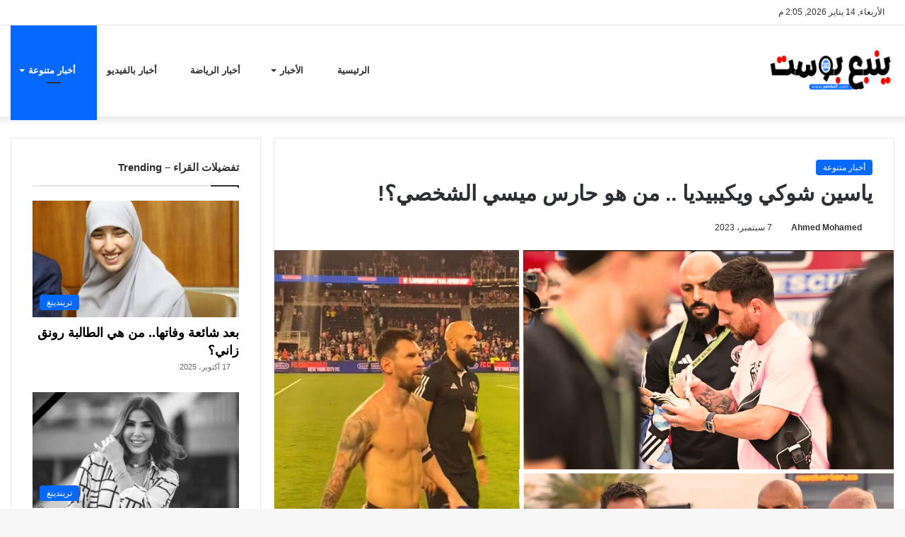

--- FILE ---
content_type: text/html; charset=UTF-8
request_url: https://www.yanba7.com/3521/%D9%8A%D8%A7%D8%B3%D9%8A%D9%86-%D8%B4%D9%88%D9%83%D9%8A-%D9%88%D9%8A%D9%83%D9%8A%D8%A8%D9%8A%D8%AF%D9%8A%D8%A7-%D9%85%D9%86-%D9%87%D9%88-%D8%AD%D8%A7%D8%B1%D8%B3-%D9%85%D9%8A%D8%B3%D9%8A-%D8%A7/
body_size: 14441
content:
<!DOCTYPE html><html dir="rtl" lang="ar" class="" data-skin="light" prefix="og: https://ogp.me/ns#"><head><script data-no-optimize="1">var litespeed_docref=sessionStorage.getItem("litespeed_docref");litespeed_docref&&(Object.defineProperty(document,"referrer",{get:function(){return litespeed_docref}}),sessionStorage.removeItem("litespeed_docref"));</script> <meta charset="UTF-8"/><link rel="profile" href="https://gmpg.org/xfn/11"/><meta http-equiv='x-dns-prefetch-control' content='on'><link rel='dns-prefetch' href='//cdnjs.cloudflare.com'/><link rel='dns-prefetch' href='//ajax.googleapis.com'/><link rel='dns-prefetch' href='//fonts.googleapis.com'/><link rel='dns-prefetch' href='//fonts.gstatic.com'/><link rel='dns-prefetch' href='//s.gravatar.com'/><link rel='dns-prefetch' href='//www.google-analytics.com'/><title>ياسين شوكي ويكيبيديا .. من هو حارس ميسي الشخصي؟! - ينبع بوست</title><meta name="description" content="ياسين شوكي ويكيبيديا، من منا لم يسمع هذا الاسم من قبل وخاصة خلال الأسابيع الماضية، والتي اعتلى فيها شوكي (حارس ميسي الشخص) قائمة"/><meta name="robots" content="follow, index, max-snippet:-1, max-video-preview:-1, max-image-preview:large"/><link rel="canonical" href="https://www.yanba7.com/3521/%d9%8a%d8%a7%d8%b3%d9%8a%d9%86-%d8%b4%d9%88%d9%83%d9%8a-%d9%88%d9%8a%d9%83%d9%8a%d8%a8%d9%8a%d8%af%d9%8a%d8%a7-%d9%85%d9%86-%d9%87%d9%88-%d8%ad%d8%a7%d8%b1%d8%b3-%d9%85%d9%8a%d8%b3%d9%8a-%d8%a7/"/><meta property="og:locale" content="ar_AR"/><meta property="og:type" content="article"/><meta property="og:title" content="ياسين شوكي ويكيبيديا .. من هو حارس ميسي الشخصي؟! - ينبع بوست"/><meta property="og:description" content="ياسين شوكي ويكيبيديا، من منا لم يسمع هذا الاسم من قبل وخاصة خلال الأسابيع الماضية، والتي اعتلى فيها شوكي (حارس ميسي الشخص) قائمة"/><meta property="og:url" content="https://www.yanba7.com/3521/%d9%8a%d8%a7%d8%b3%d9%8a%d9%86-%d8%b4%d9%88%d9%83%d9%8a-%d9%88%d9%8a%d9%83%d9%8a%d8%a8%d9%8a%d8%af%d9%8a%d8%a7-%d9%85%d9%86-%d9%87%d9%88-%d8%ad%d8%a7%d8%b1%d8%b3-%d9%85%d9%8a%d8%b3%d9%8a-%d8%a7/"/><meta property="og:site_name" content="ينبع بوست"/><meta property="article:publisher" content="https://www.facebook.com/7yanba/"/><meta property="article:tag" content="حارس ميسي الشخصي"/><meta property="article:tag" content="ميسي"/><meta property="article:tag" content="ياسين شوكي"/><meta property="article:section" content="أخبار متنوعة"/><meta property="og:image" content="https://www.yanba7.com/wp-content/uploads/2023/09/ياسين-شوكي-ويكيبيديا.jpg"/><meta property="og:image:secure_url" content="https://www.yanba7.com/wp-content/uploads/2023/09/ياسين-شوكي-ويكيبيديا.jpg"/><meta property="og:image:width" content="1200"/><meta property="og:image:height" content="800"/><meta property="og:image:alt" content="ياسين شوكي ويكيبيديا"/><meta property="og:image:type" content="image/jpeg"/><meta property="article:published_time" content="2023-09-07T13:17:25+03:00"/><meta name="twitter:card" content="summary_large_image"/><meta name="twitter:title" content="ياسين شوكي ويكيبيديا .. من هو حارس ميسي الشخصي؟! - ينبع بوست"/><meta name="twitter:description" content="ياسين شوكي ويكيبيديا، من منا لم يسمع هذا الاسم من قبل وخاصة خلال الأسابيع الماضية، والتي اعتلى فيها شوكي (حارس ميسي الشخص) قائمة"/><meta name="twitter:site" content="@7yanba"/><meta name="twitter:creator" content="@7yanba"/><meta name="twitter:image" content="https://www.yanba7.com/wp-content/uploads/2023/09/ياسين-شوكي-ويكيبيديا.jpg"/><meta name="twitter:label1" content="كُتب بواسطة"/><meta name="twitter:data1" content="Ahmed Mohamed"/><meta name="twitter:label2" content="مدة القراءة"/><meta name="twitter:data2" content="دقيقة واحدة (1)"/> <script type="application/ld+json" class="rank-math-schema">{"@context":"https://schema.org","@graph":[{"@type":"Place","@id":"https://www.yanba7.com/#place","address":{"@type":"PostalAddress","streetAddress":"\u064a\u0646\u0628\u0639 \u0628\u0648\u0633\u062a","postalCode":"61111","addressCountry":"EG"}},{"@type":["NewsMediaOrganization","Organization"],"@id":"https://www.yanba7.com/#organization","name":"\u064a\u0646\u0628\u0639 \u0628\u0648\u0633\u062a","url":"https://www.yanba7.com","sameAs":["https://www.facebook.com/7yanba/","https://twitter.com/7yanba","https://www.trustpilot.com/review/www.yanba7.com","https://www.reddit.com/user/7yanba","https://www.instagram.com/7yanba/","https://www.youtube.com/@7yanba","https://www.pinterest.com/7yanba/","https://news.google.com/publications/CAAqBwgKMIqoiwswweXqAg?ceid=EG%3aar&amp;oc=3&amp;hl=ar&amp;gl=EG"],"email":"7yanba@gmail.com","address":{"@type":"PostalAddress","streetAddress":"\u064a\u0646\u0628\u0639 \u0628\u0648\u0633\u062a","postalCode":"61111","addressCountry":"EG"},"location":{"@id":"https://www.yanba7.com/#place"}},{"@type":"WebSite","@id":"https://www.yanba7.com/#website","url":"https://www.yanba7.com","name":"\u064a\u0646\u0628\u0639 \u0628\u0648\u0633\u062a","publisher":{"@id":"https://www.yanba7.com/#organization"},"inLanguage":"ar"},{"@type":"ImageObject","@id":"https://www.yanba7.com/wp-content/uploads/2023/09/\u064a\u0627\u0633\u064a\u0646-\u0634\u0648\u0643\u064a-\u0648\u064a\u0643\u064a\u0628\u064a\u062f\u064a\u0627.jpg","url":"https://www.yanba7.com/wp-content/uploads/2023/09/\u064a\u0627\u0633\u064a\u0646-\u0634\u0648\u0643\u064a-\u0648\u064a\u0643\u064a\u0628\u064a\u062f\u064a\u0627.jpg","width":"1200","height":"800","caption":"\u064a\u0627\u0633\u064a\u0646 \u0634\u0648\u0643\u064a \u0648\u064a\u0643\u064a\u0628\u064a\u062f\u064a\u0627","inLanguage":"ar"},{"@type":"WebPage","@id":"https://www.yanba7.com/3521/%d9%8a%d8%a7%d8%b3%d9%8a%d9%86-%d8%b4%d9%88%d9%83%d9%8a-%d9%88%d9%8a%d9%83%d9%8a%d8%a8%d9%8a%d8%af%d9%8a%d8%a7-%d9%85%d9%86-%d9%87%d9%88-%d8%ad%d8%a7%d8%b1%d8%b3-%d9%85%d9%8a%d8%b3%d9%8a-%d8%a7/#webpage","url":"https://www.yanba7.com/3521/%d9%8a%d8%a7%d8%b3%d9%8a%d9%86-%d8%b4%d9%88%d9%83%d9%8a-%d9%88%d9%8a%d9%83%d9%8a%d8%a8%d9%8a%d8%af%d9%8a%d8%a7-%d9%85%d9%86-%d9%87%d9%88-%d8%ad%d8%a7%d8%b1%d8%b3-%d9%85%d9%8a%d8%b3%d9%8a-%d8%a7/","name":"\u064a\u0627\u0633\u064a\u0646 \u0634\u0648\u0643\u064a \u0648\u064a\u0643\u064a\u0628\u064a\u062f\u064a\u0627 .. \u0645\u0646 \u0647\u0648 \u062d\u0627\u0631\u0633 \u0645\u064a\u0633\u064a \u0627\u0644\u0634\u062e\u0635\u064a\u061f! - \u064a\u0646\u0628\u0639 \u0628\u0648\u0633\u062a","datePublished":"2023-09-07T13:17:25+03:00","dateModified":"2023-09-07T13:17:25+03:00","isPartOf":{"@id":"https://www.yanba7.com/#website"},"primaryImageOfPage":{"@id":"https://www.yanba7.com/wp-content/uploads/2023/09/\u064a\u0627\u0633\u064a\u0646-\u0634\u0648\u0643\u064a-\u0648\u064a\u0643\u064a\u0628\u064a\u062f\u064a\u0627.jpg"},"inLanguage":"ar"},{"@type":"Person","@id":"https://www.yanba7.com/author/ahmed2005/","name":"Ahmed Mohamed","url":"https://www.yanba7.com/author/ahmed2005/","image":{"@type":"ImageObject","@id":"https://www.yanba7.com/wp-content/litespeed/avatar/6d7e064d43a6af8a09e81302dc880c49.jpg?ver=1767889265","url":"https://www.yanba7.com/wp-content/litespeed/avatar/6d7e064d43a6af8a09e81302dc880c49.jpg?ver=1767889265","caption":"Ahmed Mohamed","inLanguage":"ar"},"worksFor":{"@id":"https://www.yanba7.com/#organization"}},{"@type":"NewsArticle","headline":"\u064a\u0627\u0633\u064a\u0646 \u0634\u0648\u0643\u064a \u0648\u064a\u0643\u064a\u0628\u064a\u062f\u064a\u0627 .. \u0645\u0646 \u0647\u0648 \u062d\u0627\u0631\u0633 \u0645\u064a\u0633\u064a \u0627\u0644\u0634\u062e\u0635\u064a\u061f! - \u064a\u0646\u0628\u0639 \u0628\u0648\u0633\u062a","keywords":"\u064a\u0627\u0633\u064a\u0646 \u0634\u0648\u0643\u064a \u0648\u064a\u0643\u064a\u0628\u064a\u062f\u064a\u0627","datePublished":"2023-09-07T13:17:25+03:00","dateModified":"2023-09-07T13:17:25+03:00","articleSection":"\u0623\u062e\u0628\u0627\u0631 \u0645\u062a\u0646\u0648\u0639\u0629","author":{"@id":"https://www.yanba7.com/author/ahmed2005/","name":"Ahmed Mohamed"},"publisher":{"@id":"https://www.yanba7.com/#organization"},"description":"\u064a\u0627\u0633\u064a\u0646 \u0634\u0648\u0643\u064a \u0648\u064a\u0643\u064a\u0628\u064a\u062f\u064a\u0627\u060c \u0645\u0646 \u0645\u0646\u0627 \u0644\u0645 \u064a\u0633\u0645\u0639 \u0647\u0630\u0627 \u0627\u0644\u0627\u0633\u0645 \u0645\u0646 \u0642\u0628\u0644 \u0648\u062e\u0627\u0635\u0629 \u062e\u0644\u0627\u0644 \u0627\u0644\u0623\u0633\u0627\u0628\u064a\u0639 \u0627\u0644\u0645\u0627\u0636\u064a\u0629\u060c \u0648\u0627\u0644\u062a\u064a \u0627\u0639\u062a\u0644\u0649 \u0641\u064a\u0647\u0627 \u0634\u0648\u0643\u064a (\u062d\u0627\u0631\u0633 \u0645\u064a\u0633\u064a \u0627\u0644\u0634\u062e\u0635) \u0642\u0627\u0626\u0645\u0629","name":"\u064a\u0627\u0633\u064a\u0646 \u0634\u0648\u0643\u064a \u0648\u064a\u0643\u064a\u0628\u064a\u062f\u064a\u0627 .. \u0645\u0646 \u0647\u0648 \u062d\u0627\u0631\u0633 \u0645\u064a\u0633\u064a \u0627\u0644\u0634\u062e\u0635\u064a\u061f! - \u064a\u0646\u0628\u0639 \u0628\u0648\u0633\u062a","@id":"https://www.yanba7.com/3521/%d9%8a%d8%a7%d8%b3%d9%8a%d9%86-%d8%b4%d9%88%d9%83%d9%8a-%d9%88%d9%8a%d9%83%d9%8a%d8%a8%d9%8a%d8%af%d9%8a%d8%a7-%d9%85%d9%86-%d9%87%d9%88-%d8%ad%d8%a7%d8%b1%d8%b3-%d9%85%d9%8a%d8%b3%d9%8a-%d8%a7/#richSnippet","isPartOf":{"@id":"https://www.yanba7.com/3521/%d9%8a%d8%a7%d8%b3%d9%8a%d9%86-%d8%b4%d9%88%d9%83%d9%8a-%d9%88%d9%8a%d9%83%d9%8a%d8%a8%d9%8a%d8%af%d9%8a%d8%a7-%d9%85%d9%86-%d9%87%d9%88-%d8%ad%d8%a7%d8%b1%d8%b3-%d9%85%d9%8a%d8%b3%d9%8a-%d8%a7/#webpage"},"image":{"@id":"https://www.yanba7.com/wp-content/uploads/2023/09/\u064a\u0627\u0633\u064a\u0646-\u0634\u0648\u0643\u064a-\u0648\u064a\u0643\u064a\u0628\u064a\u062f\u064a\u0627.jpg"},"inLanguage":"ar","mainEntityOfPage":{"@id":"https://www.yanba7.com/3521/%d9%8a%d8%a7%d8%b3%d9%8a%d9%86-%d8%b4%d9%88%d9%83%d9%8a-%d9%88%d9%8a%d9%83%d9%8a%d8%a8%d9%8a%d8%af%d9%8a%d8%a7-%d9%85%d9%86-%d9%87%d9%88-%d8%ad%d8%a7%d8%b1%d8%b3-%d9%85%d9%8a%d8%b3%d9%8a-%d8%a7/#webpage"}}]}</script> <link rel='dns-prefetch' href='//google-analytics.com'/><link rel='dns-prefetch' href='//www.google-analytics.com'/><link rel='dns-prefetch' href='//ssl.google-analytics.com'/><link rel='dns-prefetch' href='//youtube.com'/><link rel='dns-prefetch' href='//www.youtube.com'/><link rel='dns-prefetch' href='//platform.twitter.com'/><link rel='dns-prefetch' href='//syndication.twitter.com'/><link rel='dns-prefetch' href='//pagead2.googlesyndication.com'/><link rel='dns-prefetch' href='//tpc.googlesyndication.com'/><link rel='dns-prefetch' href='//googlesyndication.com'/><link rel='dns-prefetch' href='//connect.facebook.net'/><link rel='dns-prefetch' href='//cdn.onesignal.com'/><link rel='dns-prefetch' href='//onesignal.com'/><link rel='dns-prefetch' href='//disqus.com'/><link rel='dns-prefetch' href='//sitename.disqus.com'/><link rel='dns-prefetch' href='//s.gravatar.com'/><link rel='dns-prefetch' href='//ad.doubleclick.net'/><link rel='dns-prefetch' href='//googles.ads.g.doubleclick.net'/><link rel='dns-prefetch' href='//stats.g.doubleclick.net'/><link rel='dns-prefetch' href='//cm.g.doubleclick.net'/><link rel='dns-prefetch' href='//adservice.google.com'/><link rel="alternate" type="application/rss+xml" title="ينبع بوست &laquo; الخلاصة" href="https://www.yanba7.com/feed/"/><link rel="alternate" type="application/rss+xml" title="ينبع بوست &laquo; خلاصة التعليقات" href="https://www.yanba7.com/comments/feed/"/><link rel="alternate" type="application/rss+xml" title="ينبع بوست &laquo; ياسين شوكي ويكيبيديا .. من هو حارس ميسي الشخصي؟! خلاصة التعليقات" href="https://www.yanba7.com/3521/%d9%8a%d8%a7%d8%b3%d9%8a%d9%86-%d8%b4%d9%88%d9%83%d9%8a-%d9%88%d9%8a%d9%83%d9%8a%d8%a8%d9%8a%d8%af%d9%8a%d8%a7-%d9%85%d9%86-%d9%87%d9%88-%d8%ad%d8%a7%d8%b1%d8%b3-%d9%85%d9%8a%d8%b3%d9%8a-%d8%a7/feed/"/><link rel="alternate" title="oEmbed (JSON)" type="application/json+oembed" href="https://www.yanba7.com/wp-json/oembed/1.0/embed?url=https%3A%2F%2Fwww.yanba7.com%2F3521%2F%25d9%258a%25d8%25a7%25d8%25b3%25d9%258a%25d9%2586-%25d8%25b4%25d9%2588%25d9%2583%25d9%258a-%25d9%2588%25d9%258a%25d9%2583%25d9%258a%25d8%25a8%25d9%258a%25d8%25af%25d9%258a%25d8%25a7-%25d9%2585%25d9%2586-%25d9%2587%25d9%2588-%25d8%25ad%25d8%25a7%25d8%25b1%25d8%25b3-%25d9%2585%25d9%258a%25d8%25b3%25d9%258a-%25d8%25a7%2F"/><link rel="alternate" title="oEmbed (XML)" type="text/xml+oembed" href="https://www.yanba7.com/wp-json/oembed/1.0/embed?url=https%3A%2F%2Fwww.yanba7.com%2F3521%2F%25d9%258a%25d8%25a7%25d8%25b3%25d9%258a%25d9%2586-%25d8%25b4%25d9%2588%25d9%2583%25d9%258a-%25d9%2588%25d9%258a%25d9%2583%25d9%258a%25d8%25a8%25d9%258a%25d8%25af%25d9%258a%25d8%25a7-%25d9%2585%25d9%2586-%25d9%2587%25d9%2588-%25d8%25ad%25d8%25a7%25d8%25b1%25d8%25b3-%25d9%2585%25d9%258a%25d8%25b3%25d9%258a-%25d8%25a7%2F&#038;format=xml"/><meta name="viewport" content="width=device-width, initial-scale=1.0"/><link data-optimized="2" rel="stylesheet" href="https://www.yanba7.com/wp-content/litespeed/css/0ae5d216ab0592fe0a4b8c4b4801de0d.css?ver=4571d"/> <script type="litespeed/javascript" data-src="https://www.yanba7.com/wp-includes/js/jquery/jquery.min.js" id="jquery-core-js"></script> <link rel="https://api.w.org/" href="https://www.yanba7.com/wp-json/"/><link rel="alternate" title="JSON" type="application/json" href="https://www.yanba7.com/wp-json/wp/v2/posts/3521"/><link rel="EditURI" type="application/rsd+xml" title="RSD" href="https://www.yanba7.com/xmlrpc.php?rsd"/><meta name="generator" content="WordPress 6.9"/><link rel='shortlink' href='https://www.yanba7.com/?p=3521'/><meta http-equiv="X-UA-Compatible" content="IE=edge"> <script type="litespeed/javascript" data-src="https://www.googletagmanager.com/gtag/js?id=G-DC3J1P7VXZ"></script> <script type="litespeed/javascript">window.dataLayer=window.dataLayer||[];function gtag(){dataLayer.push(arguments)}
gtag('js',new Date());gtag('config','G-DC3J1P7VXZ')</script> <link rel="icon" href="https://www.yanba7.com/wp-content/uploads/2023/07/cropped-555-1-32x32.png" sizes="32x32"/><link rel="icon" href="https://www.yanba7.com/wp-content/uploads/2023/07/cropped-555-1-192x192.png" sizes="192x192"/><link rel="apple-touch-icon" href="https://www.yanba7.com/wp-content/uploads/2023/07/cropped-555-1-180x180.png"/><meta name="msapplication-TileImage" content="https://www.yanba7.com/wp-content/uploads/2023/07/cropped-555-1-270x270.png"/></head><body id="tie-body" class="rtl wp-singular post-template-default single single-post postid-3521 single-format-standard wp-theme-jannah tie-no-js is-percent-width wrapper-has-shadow block-head-1 magazine1 is-thumb-overlay-disabled is-desktop is-header-layout-1 sidebar-left has-sidebar post-layout-1 narrow-title-narrow-media is-standard-format hide_breaking_news hide_footer_tiktok hide_footer_instagram hide_copyright hide_breadcrumbs hide_read_more_buttons hide_share_post_top hide_post_newsletter hide_read_next hide_post_authorbio hide_post_nav hide_back_top_button hide_inline_related_posts"><div class="background-overlay"><div id="tie-container" class="site tie-container"><div id="tie-wrapper"><header id="theme-header" class="theme-header header-layout-1 main-nav-light main-nav-default-light main-nav-below no-stream-item top-nav-active top-nav-light top-nav-default-light top-nav-above has-shadow has-normal-width-logo mobile-header-centered"><nav id="top-nav" class="has-date top-nav header-nav" aria-label="الشريط العلوي"><div class="container"><div class="topbar-wrapper"><div class="topbar-today-date tie-icon">
الأربعاء, 14 يناير 2026, 2:05 م</div><div class="tie-alignleft"></div><div class="tie-alignright"></div></div></div></nav><div class="main-nav-wrapper"><nav id="main-nav" class="main-nav header-nav" style="line-height:130px" aria-label="القائمة الرئيسية"><div class="container"><div class="main-menu-wrapper"><div id="mobile-header-components-area_1" class="mobile-header-components"><ul class="components"><li class="mobile-component_menu custom-menu-link"><a href="#" id="mobile-menu-icon" class=""><span class="tie-mobile-menu-icon nav-icon is-layout-1"></span><span class="screen-reader-text">القائمة</span></a></li></ul></div><div class="header-layout-1-logo" style="width:350px"><div id="logo" class="image-logo">
<a title="ينبع بوست" href="https://www.yanba7.com/">
<picture class="tie-logo-default tie-logo-picture">
<source class="tie-logo-source-default tie-logo-source" srcset="https://www.yanba7.com/wp-content/uploads/2023/08/لوجو.png" media="(max-width:991px)">
<source class="tie-logo-source-default tie-logo-source" srcset="https://www.yanba7.com/wp-content/uploads/2023/08/لوجو.png">
<img data-lazyloaded="1" src="data:image/svg+xml;base64," class="tie-logo-img-default tie-logo-img" data-src="https://www.yanba7.com/wp-content/uploads/2023/08/لوجو.png" alt="ينبع بوست" width="350" height="90" style="max-height:90px; width: auto;"/>
</picture>
</a></div></div><div id="mobile-header-components-area_2" class="mobile-header-components"><ul class="components"><li class="mobile-component_search custom-menu-link">
<a href="#" class="tie-search-trigger-mobile">
<span class="tie-icon-search tie-search-icon" aria-hidden="true"></span>
<span class="screen-reader-text">بحث عن</span>
</a></li></ul></div><div id="menu-components-wrap"><div id="sticky-logo" class="image-logo">
<a title="ينبع بوست" href="https://www.yanba7.com/">
<picture class="tie-logo-default tie-logo-picture">
<source class="tie-logo-source-default tie-logo-source" srcset="https://www.yanba7.com/wp-content/uploads/2023/08/لوجو.png">
<img data-lazyloaded="1" src="data:image/svg+xml;base64," width="380" height="190" class="tie-logo-img-default tie-logo-img" data-src="https://www.yanba7.com/wp-content/uploads/2023/08/لوجو.png" alt="ينبع بوست"/>
</picture>
</a></div><div class="flex-placeholder"></div><div class="main-menu main-menu-wrap tie-alignleft"><div id="main-nav-menu" class="main-menu header-menu"><ul id="menu-tielabs-main-menu" class="menu"><li id="menu-item-978" class="menu-item menu-item-type-custom menu-item-object-custom menu-item-home menu-item-978"><a href="https://www.yanba7.com/">الرئيسية</a></li><li id="menu-item-2766" class="menu-item menu-item-type-taxonomy menu-item-object-category menu-item-has-children menu-item-2766 menu-item-has-icon"><a href="https://www.yanba7.com/category/news/"> <span aria-hidden="true" class="tie-menu-icon far fa-newspaper"></span> الأخبار</a><ul class="sub-menu menu-sub-content"><li id="menu-item-1026" class="menu-item menu-item-type-taxonomy menu-item-object-category menu-item-1026"><a href="https://www.yanba7.com/category/news/arab/">عرب</a></li><li id="menu-item-980" class="menu-item menu-item-type-taxonomy menu-item-object-category menu-item-980"><a href="https://www.yanba7.com/category/news/world/">العالم</a></li><li id="menu-item-1024" class="menu-item menu-item-type-taxonomy menu-item-object-category menu-item-1024"><a href="https://www.yanba7.com/category/news/saudi/">السعودية</a></li><li id="menu-item-1027" class="menu-item menu-item-type-taxonomy menu-item-object-category menu-item-1027"><a href="https://www.yanba7.com/category/news/egypt/">مصر</a></li><li id="menu-item-1020" class="menu-item menu-item-type-taxonomy menu-item-object-category menu-item-1020"><a href="https://www.yanba7.com/category/news/business/">اقتصاد</a></li></ul></li><li id="menu-item-1023" class="menu-item menu-item-type-taxonomy menu-item-object-category menu-item-1023 menu-item-has-icon"><a href="https://www.yanba7.com/category/sport/"> <span aria-hidden="true" class="tie-menu-icon far fa-futbol"></span> أخبار الرياضة</a></li><li id="menu-item-1025" class="menu-item menu-item-type-taxonomy menu-item-object-category menu-item-1025 menu-item-has-icon"><a href="https://www.yanba7.com/category/news-video/"> <span aria-hidden="true" class="tie-menu-icon fas fa-video"></span> أخبار بالفيديو</a></li><li id="menu-item-982" class="menu-item menu-item-type-taxonomy menu-item-object-category current-post-ancestor current-menu-parent current-post-parent menu-item-has-children menu-item-982 tie-current-menu menu-item-has-icon"><a href="https://www.yanba7.com/category/diverse/"> <span aria-hidden="true" class="tie-menu-icon fab fa-mix"></span> أخبار متنوعة</a><ul class="sub-menu menu-sub-content"><li id="menu-item-981" class="menu-item menu-item-type-taxonomy menu-item-object-category menu-item-981"><a href="https://www.yanba7.com/category/diverse/technology/">تكنولوجيا</a></li><li id="menu-item-1028" class="menu-item menu-item-type-taxonomy menu-item-object-category menu-item-1028"><a href="https://www.yanba7.com/category/diverse/art/">ثقافة وفن</a></li><li id="menu-item-45367" class="menu-item menu-item-type-custom menu-item-object-custom menu-item-45367"><a href="https://oman44.com">عُنان</a></li></ul></li></ul></div></div></div></div></div></nav></div></header><div id="content" class="site-content container"><div id="main-content-row" class="tie-row main-content-row"><div class="main-content tie-col-md-8 tie-col-xs-12" role="main"><article id="the-post" class="container-wrapper post-content tie-standard"><header class="entry-header-outer"><div class="entry-header"><span class="post-cat-wrap"><a class="post-cat tie-cat-56" href="https://www.yanba7.com/category/diverse/">أخبار متنوعة</a></span><h1 class="post-title entry-title">
ياسين شوكي ويكيبيديا .. من هو حارس ميسي الشخصي؟!</h1><div class="single-post-meta post-meta clearfix"><span class="author-meta single-author no-avatars"><span class="meta-item meta-author-wrapper meta-author-6"><span class="meta-author"><a href="https://www.yanba7.com/author/ahmed2005/" class="author-name tie-icon" title="Ahmed Mohamed">Ahmed Mohamed</a></span></span></span><span class="date meta-item tie-icon">7 سبتمبر، 2023</span></div></div></header><div class="featured-area"><div class="featured-area-inner"><figure class="single-featured-image"><img data-lazyloaded="1" src="data:image/svg+xml;base64," width="1200" height="800" data-src="https://www.yanba7.com/wp-content/uploads/2023/09/ياسين-شوكي-ويكيبيديا.jpg" class="attachment-full size-full wp-post-image" alt="ياسين شوكي ويكيبيديا" data-main-img="1" decoding="async" fetchpriority="high" data-srcset="https://www.yanba7.com/wp-content/uploads/2023/09/ياسين-شوكي-ويكيبيديا.jpg 1200w, https://www.yanba7.com/wp-content/uploads/2023/09/ياسين-شوكي-ويكيبيديا-300x200.jpg 300w, https://www.yanba7.com/wp-content/uploads/2023/09/ياسين-شوكي-ويكيبيديا-1024x683.jpg 1024w, https://www.yanba7.com/wp-content/uploads/2023/09/ياسين-شوكي-ويكيبيديا-768x512.jpg 768w" data-sizes="(max-width: 1200px) 100vw, 1200px" title="ياسين شوكي ويكيبيديا .. من هو حارس ميسي الشخصي؟! 1"><figcaption class="single-caption-text">
<span class="tie-icon-camera" aria-hidden="true"></span> (توضيحية)</figcaption></figure></div></div><div class="entry-content entry clearfix"><div class="stream-item stream-item-above-post-content"><div class="stream-item-size" style=""><div class="JC-WIDGET-DMROOT" data-widget-id="2bc6a1c5c91c3287e8c165cf91b8906b"></div></div></div><p>ياسين شوكي ويكيبيديا، من منا لم يسمع هذا الاسم من قبل وخاصة خلال الأسابيع الماضية، والتي اعتلى فيها شوكي (حارس ميسي الشخص) قائمة الأسماء المتداولة على منصات التواصل الاجتماعي في الوطن العربي.</p><p>وذلك بعد ظهوره في أكثر من مرة بمباريات اللاعب الأرجنتيني مع ناديه الجديد <a href="https://www.google.com/search?client=firefox-b-e&amp;q=%D8%A7%D9%86%D8%AA%D8%B1+%D9%85%D9%8A%D8%A7%D9%85%D9%8A#sie=t;/m/0_ll3j7;2;/m/0jfpf;mt;fp;1;;;" target="_blank" rel="noopener">انتر ميامي</a>، وبعد ظهوره الملفت، أكدت وسائل الإعلام أن هذا هو الحارس الشخصي لليونيل ميسي والذي لا يُفارقه أبدا بتعليمات مُشددة لحماية الأفضل في تاريخ كرة القدم.</p><div class="stream-item stream-item-in-post stream-item-inline-post aligncenter"><div class="stream-item-size" style=""><div class="JC-WIDGET-DMROOT" data-widget-id="698ddef9a935441ad00cee051f3f35a3"></div></div></div><h2><strong>من هو ياسين شوكي ويكيبيديا</strong></h2><p>ياسين شوكي هو جندي أمريكي يعمل في القوات الخاصة الأمريكية وشارك في عمليات قتالية في أفغانستان والعراق.</p><p>يتمتع بمهارات استثنائية في مختلف أنواع الفنون القتالية، ويعتبر واحدًا من أشهر الملاكمين في الولايات المتحدة الأمريكية.</p><p>على الرغم من أصوله التونسية، فإن ياسين شوكي قد اكتسب تدريبًا وتجربة قوية في القوات الخاصة الأمريكية، حيث اتسم بالشجاعة والاحترافية في العمل الميداني.</p><figure id="attachment_3523" aria-describedby="caption-attachment-3523" style="width: 800px" class="wp-caption aligncenter"><img data-lazyloaded="1" src="data:image/svg+xml;base64," decoding="async" class="wp-image-3523" data-src="https://www.yanba7.com/wp-content/uploads/2023/09/ZfjHolO1-52870842128_42b3c12152_k_0-300x200.jpg" alt="ياسين شوكي" width="800" height="533" title="ياسين شوكي ويكيبيديا .. من هو حارس ميسي الشخصي؟! 2" data-srcset="https://www.yanba7.com/wp-content/uploads/2023/09/ZfjHolO1-52870842128_42b3c12152_k_0-300x200.jpg 300w, https://www.yanba7.com/wp-content/uploads/2023/09/ZfjHolO1-52870842128_42b3c12152_k_0-1024x683.jpg 1024w, https://www.yanba7.com/wp-content/uploads/2023/09/ZfjHolO1-52870842128_42b3c12152_k_0-768x512.jpg 768w, https://www.yanba7.com/wp-content/uploads/2023/09/ZfjHolO1-52870842128_42b3c12152_k_0.jpg 1200w" data-sizes="(max-width: 800px) 100vw, 800px"/><figcaption id="caption-attachment-3523" class="wp-caption-text">صورة لحارس ميسي الشخصي من إحدى المباريات (المصدر: أريبيان بزنس)</figcaption></figure><p>تعود خبراته المهنية إلى القتال والتعامل مع المواقف القوية والمهام الصعبة.</p><p>في إطار مهمته الحالية، يتمثل دور ياسين شوكي في حماية اللاعب ليونيل <a href="http://www.yanba7.com\tag\ميسي">ميسي</a> وعائلته أثناء تواجدهم في ولاية ميامي.</p><p>تلك المهمة تتطلب مستوى عالٍ من الحرفية والتفاني، حيث يتحمل مسؤولية حماية اللاعب وضمان سلامته وسلامة أفراد عائلته في بيئة غير مألوفة ومزدحمة بالجماهير ووسائل الإعلام.</p><p>نظرا لكون ميسي من الوجهات الإعلامية البارزة ودائما ما يكون حضوره ملفتا في أي مكان ويشغل الأنظار دائما، حيث يعد من أعظم لاعبي كرة القدم على مدار تاريخها إن لم يكن الأعظم.</p><h2><strong>لونيل ميسي | معلومات سريعة</strong></h2><table><tbody><tr><td><strong>الاسم الحقيقي<br/>
</strong></td><td><span class="ILfuVd" lang="ar"><span class="hgKElc">ليونيل أندريس ميسي كوتشيتين</span></span></td></tr><tr><td><strong>تاريخ الولادة</strong></td><td>24 يونيو 1987 ميلادي</td></tr><tr><td><strong>مكان الميلاد</strong></td><td>مدينة روساريو، الأرجنتين</td></tr><tr><td><strong>السن</strong></td><td>36 عامًا</td></tr><tr><td><strong>الحالة الاجتماعية</strong></td><td>متزوج</td></tr><tr><td><strong>اسم الزوجة</strong></td><td>انتونيلا روكوزو</td></tr><tr><td><strong>الأبناء</strong></td><td>تياغو، ماتيو، تشيرو</td></tr><tr><td><strong>المهنة</strong></td><td>لاعب كرة قدم</td></tr><tr><td><strong>الفريق الحالي</strong></td><td>انتر ميامي</td></tr><tr><td><strong>مركز اللعب</strong></td><td>مهاجم</td></tr></tbody></table></p><div class="stream-item stream-item-below-post-content"><div class="stream-item-size" style=""><div class="JC-WIDGET-DMROOT" data-widget-id="18d5824b970e3a3da8de4b4e02a37313"></div></div></div><div class="post-bottom-meta post-bottom-tags post-tags-modern"><div class="post-bottom-meta-title"><span class="tie-icon-tags" aria-hidden="true"></span> الوسوم</div><span class="tagcloud"><a href="https://www.yanba7.com/tag/%d8%ad%d8%a7%d8%b1%d8%b3-%d9%85%d9%8a%d8%b3%d9%8a-%d8%a7%d9%84%d8%b4%d8%ae%d8%b5%d9%8a/" rel="tag">حارس ميسي الشخصي</a> <a href="https://www.yanba7.com/tag/%d9%85%d9%8a%d8%b3%d9%8a/" rel="tag">ميسي</a> <a href="https://www.yanba7.com/tag/%d9%8a%d8%a7%d8%b3%d9%8a%d9%86-%d8%b4%d9%88%d9%83%d9%8a/" rel="tag">ياسين شوكي</a></span></div><div class="post-shortlink">
<input type="text" id="short-post-url" value="www.yanba7.com/?p=3521" data-url="https://www.yanba7.com/?p=3521">
<button type="button" id="copy-post-url" class="button">نسخ رابط المقال</button>
<span id="copy-post-url-msg" style="display:none;">تم نسخ الرابط</span></div></div><div id="post-extra-info"><div class="theiaStickySidebar"><div class="single-post-meta post-meta clearfix"><span class="author-meta single-author no-avatars"><span class="meta-item meta-author-wrapper meta-author-6"><span class="meta-author"><a href="https://www.yanba7.com/author/ahmed2005/" class="author-name tie-icon" title="Ahmed Mohamed">Ahmed Mohamed</a></span></span></span><span class="date meta-item tie-icon">7 سبتمبر، 2023</span></div></div></div><div class="clearfix"></div><div id="share-buttons-bottom" class="share-buttons share-buttons-bottom"><div class="share-links "><div class="share-title">
<span class="tie-icon-share" aria-hidden="true"></span>
<span> شاركها</span></div>
<a href="https://www.facebook.com/sharer.php?u=https://www.yanba7.com/?p=3521" rel="external noopener nofollow" title="فيسبوك" target="_blank" class="facebook-share-btn  large-share-button" data-raw="https://www.facebook.com/sharer.php?u={post_link}">
<span class="share-btn-icon tie-icon-facebook"></span> <span class="social-text">فيسبوك</span>
</a>
<a href="https://twitter.com/intent/tweet?text=%D9%8A%D8%A7%D8%B3%D9%8A%D9%86%20%D8%B4%D9%88%D9%83%D9%8A%20%D9%88%D9%8A%D9%83%D9%8A%D8%A8%D9%8A%D8%AF%D9%8A%D8%A7%20..%20%D9%85%D9%86%20%D9%87%D9%88%20%D8%AD%D8%A7%D8%B1%D8%B3%20%D9%85%D9%8A%D8%B3%D9%8A%20%D8%A7%D9%84%D8%B4%D8%AE%D8%B5%D9%8A%D8%9F%21&#038;url=https://www.yanba7.com/?p=3521" rel="external noopener nofollow" title="تويتر" target="_blank" class="twitter-share-btn  large-share-button" data-raw="https://twitter.com/intent/tweet?text={post_title}&amp;url={post_link}">
<span class="share-btn-icon tie-icon-twitter"></span> <span class="social-text">تويتر</span>
</a>
<a href="https://www.linkedin.com/shareArticle?mini=true&#038;url=https://www.yanba7.com/3521/%d9%8a%d8%a7%d8%b3%d9%8a%d9%86-%d8%b4%d9%88%d9%83%d9%8a-%d9%88%d9%8a%d9%83%d9%8a%d8%a8%d9%8a%d8%af%d9%8a%d8%a7-%d9%85%d9%86-%d9%87%d9%88-%d8%ad%d8%a7%d8%b1%d8%b3-%d9%85%d9%8a%d8%b3%d9%8a-%d8%a7/&#038;title=%D9%8A%D8%A7%D8%B3%D9%8A%D9%86%20%D8%B4%D9%88%D9%83%D9%8A%20%D9%88%D9%8A%D9%83%D9%8A%D8%A8%D9%8A%D8%AF%D9%8A%D8%A7%20..%20%D9%85%D9%86%20%D9%87%D9%88%20%D8%AD%D8%A7%D8%B1%D8%B3%20%D9%85%D9%8A%D8%B3%D9%8A%20%D8%A7%D9%84%D8%B4%D8%AE%D8%B5%D9%8A%D8%9F%21" rel="external noopener nofollow" title="لينكدإن" target="_blank" class="linkedin-share-btn " data-raw="https://www.linkedin.com/shareArticle?mini=true&amp;url={post_full_link}&amp;title={post_title}">
<span class="share-btn-icon tie-icon-linkedin"></span> <span class="screen-reader-text">لينكدإن</span>
</a>
<a href="https://pinterest.com/pin/create/button/?url=https://www.yanba7.com/?p=3521&#038;description=%D9%8A%D8%A7%D8%B3%D9%8A%D9%86%20%D8%B4%D9%88%D9%83%D9%8A%20%D9%88%D9%8A%D9%83%D9%8A%D8%A8%D9%8A%D8%AF%D9%8A%D8%A7%20..%20%D9%85%D9%86%20%D9%87%D9%88%20%D8%AD%D8%A7%D8%B1%D8%B3%20%D9%85%D9%8A%D8%B3%D9%8A%20%D8%A7%D9%84%D8%B4%D8%AE%D8%B5%D9%8A%D8%9F%21&#038;media=https://www.yanba7.com/wp-content/uploads/2023/09/ياسين-شوكي-ويكيبيديا.jpg" rel="external noopener nofollow" title="بينتيريست" target="_blank" class="pinterest-share-btn " data-raw="https://pinterest.com/pin/create/button/?url={post_link}&amp;description={post_title}&amp;media={post_img}">
<span class="share-btn-icon tie-icon-pinterest"></span> <span class="screen-reader-text">بينتيريست</span>
</a>
<a href="https://reddit.com/submit?url=https://www.yanba7.com/?p=3521&#038;title=%D9%8A%D8%A7%D8%B3%D9%8A%D9%86%20%D8%B4%D9%88%D9%83%D9%8A%20%D9%88%D9%8A%D9%83%D9%8A%D8%A8%D9%8A%D8%AF%D9%8A%D8%A7%20..%20%D9%85%D9%86%20%D9%87%D9%88%20%D8%AD%D8%A7%D8%B1%D8%B3%20%D9%85%D9%8A%D8%B3%D9%8A%20%D8%A7%D9%84%D8%B4%D8%AE%D8%B5%D9%8A%D8%9F%21" rel="external noopener nofollow" title="‏Reddit" target="_blank" class="reddit-share-btn " data-raw="https://reddit.com/submit?url={post_link}&amp;title={post_title}">
<span class="share-btn-icon tie-icon-reddit"></span> <span class="screen-reader-text">‏Reddit</span>
</a>
<a href="https://api.whatsapp.com/send?text=%D9%8A%D8%A7%D8%B3%D9%8A%D9%86%20%D8%B4%D9%88%D9%83%D9%8A%20%D9%88%D9%8A%D9%83%D9%8A%D8%A8%D9%8A%D8%AF%D9%8A%D8%A7%20..%20%D9%85%D9%86%20%D9%87%D9%88%20%D8%AD%D8%A7%D8%B1%D8%B3%20%D9%85%D9%8A%D8%B3%D9%8A%20%D8%A7%D9%84%D8%B4%D8%AE%D8%B5%D9%8A%D8%9F%21%20https://www.yanba7.com/?p=3521" rel="external noopener nofollow" title="واتساب" target="_blank" class="whatsapp-share-btn " data-raw="https://api.whatsapp.com/send?text={post_title}%20{post_link}">
<span class="share-btn-icon tie-icon-whatsapp"></span> <span class="screen-reader-text">واتساب</span>
</a>
<a href="https://telegram.me/share/url?url=https://www.yanba7.com/?p=3521&text=%D9%8A%D8%A7%D8%B3%D9%8A%D9%86%20%D8%B4%D9%88%D9%83%D9%8A%20%D9%88%D9%8A%D9%83%D9%8A%D8%A8%D9%8A%D8%AF%D9%8A%D8%A7%20..%20%D9%85%D9%86%20%D9%87%D9%88%20%D8%AD%D8%A7%D8%B1%D8%B3%20%D9%85%D9%8A%D8%B3%D9%8A%20%D8%A7%D9%84%D8%B4%D8%AE%D8%B5%D9%8A%D8%9F%21" rel="external noopener nofollow" title="تيلقرام" target="_blank" class="telegram-share-btn " data-raw="https://telegram.me/share/url?url={post_link}&text={post_title}">
<span class="share-btn-icon tie-icon-paper-plane"></span> <span class="screen-reader-text">تيلقرام</span>
</a></div></div></article><div class="post-components"><div id="comments" class="comments-area"><div id="add-comment-block" class="container-wrapper"><div id="respond" class="comment-respond"><h3 id="reply-title" class="comment-reply-title the-global-title">اترك تعليقاً <small><a rel="nofollow" id="cancel-comment-reply-link" href="/3521/%D9%8A%D8%A7%D8%B3%D9%8A%D9%86-%D8%B4%D9%88%D9%83%D9%8A-%D9%88%D9%8A%D9%83%D9%8A%D8%A8%D9%8A%D8%AF%D9%8A%D8%A7-%D9%85%D9%86-%D9%87%D9%88-%D8%AD%D8%A7%D8%B1%D8%B3-%D9%85%D9%8A%D8%B3%D9%8A-%D8%A7/#respond" style="display:none;">إلغاء الرد</a></small></h3><form action="https://www.yanba7.com/wp-comments-post.php" method="post" id="commentform" class="comment-form"><p class="comment-notes"><span id="email-notes">لن يتم نشر عنوان بريدك الإلكتروني.</span> <span class="required-field-message">الحقول الإلزامية مشار إليها بـ <span class="required">*</span></span></p><p class="comment-form-comment"><label for="comment">التعليق <span class="required">*</span></label><textarea id="comment" name="comment" cols="45" rows="8" maxlength="65525" required></textarea></p><p class="comment-form-author"><label for="author">الاسم <span class="required">*</span></label> <input id="author" name="author" type="text" value="" size="30" maxlength="245" autocomplete="name" required /></p><p class="comment-form-email"><label for="email">البريد الإلكتروني <span class="required">*</span></label> <input id="email" name="email" type="email" value="" size="30" maxlength="100" aria-describedby="email-notes" autocomplete="email" required /></p><p class="form-submit"><input name="submit" type="submit" id="submit" class="submit" value="إرسال التعليق"/> <input type='hidden' name='comment_post_ID' value='3521' id='comment_post_ID'/>
<input type='hidden' name='comment_parent' id='comment_parent' value='0'/></p><p style="display: none;"><input type="hidden" id="akismet_comment_nonce" name="akismet_comment_nonce" value="2d7de4fc16"/></p><p style="display: none !important;" class="akismet-fields-container" data-prefix="ak_"><label>&#916;<textarea name="ak_hp_textarea" cols="45" rows="8" maxlength="100"></textarea></label><input type="hidden" id="ak_js_1" name="ak_js" value="136"/></p></form></div></div></div><div id="related-posts" class="container-wrapper has-extra-post"><div class="mag-box-title the-global-title"><h3>مقالات ذات صلة</h3></div><div class="related-posts-list"><div class="related-item tie-standard">
<a aria-label="موعد مباراة الأرجنتين ضد كندا في كوبا أمريكا 2024 والقنوات الناقلة" href="https://www.yanba7.com/19683/%d9%85%d9%88%d8%b9%d8%af-%d9%85%d8%a8%d8%a7%d8%b1%d8%a7%d8%a9-%d8%a7%d9%84%d8%a3%d8%b1%d8%ac%d9%86%d8%aa%d9%8a%d9%86-%d8%b6%d8%af-%d9%83%d9%86%d8%af%d8%a7-%d9%81%d9%8a-%d9%83%d9%88%d8%a8%d8%a7-%d8%a3/" class="post-thumb"><img data-lazyloaded="1" src="data:image/svg+xml;base64," width="390" height="220" data-src="https://www.yanba7.com/wp-content/uploads/2024/06/موعد-مباراة-الأرجنتين-ضد-كندا-390x220.jpg" class="attachment-jannah-image-large size-jannah-image-large wp-post-image" alt="موعد مباراة الأرجنتين ضد كندا" decoding="async" title="موعد مباراة الأرجنتين ضد كندا في كوبا أمريكا 2024 والقنوات الناقلة 3"></a><h3 class="post-title"><a href="https://www.yanba7.com/19683/%d9%85%d9%88%d8%b9%d8%af-%d9%85%d8%a8%d8%a7%d8%b1%d8%a7%d8%a9-%d8%a7%d9%84%d8%a3%d8%b1%d8%ac%d9%86%d8%aa%d9%8a%d9%86-%d8%b6%d8%af-%d9%83%d9%86%d8%af%d8%a7-%d9%81%d9%8a-%d9%83%d9%88%d8%a8%d8%a7-%d8%a3/">موعد مباراة الأرجنتين ضد كندا في كوبا أمريكا 2024 والقنوات الناقلة</a></h3><div class="post-meta clearfix"><span class="date meta-item tie-icon">20 يونيو، 2024</span></div></div><div class="related-item tie-standard">
<a aria-label="مباراة انترميامي و سبورتنج كانساس سيتي الموعد والتفاصيل الكاملة" href="https://www.yanba7.com/16873/%d9%85%d8%a8%d8%a7%d8%b1%d8%a7%d8%a9-%d8%a7%d9%86%d8%aa%d8%b1%d9%85%d9%8a%d8%a7%d9%85%d9%8a-%d9%88-%d8%b3%d8%a8%d9%88%d8%b1%d8%aa%d9%86%d8%ac-%d9%83%d8%a7%d9%86%d8%b3%d8%a7%d8%b3-%d8%b3%d9%8a%d8%aa/" class="post-thumb"><img data-lazyloaded="1" src="data:image/svg+xml;base64," width="390" height="220" data-src="https://www.yanba7.com/wp-content/uploads/2024/04/انترميامي-ميسي-390x220.png" class="attachment-jannah-image-large size-jannah-image-large wp-post-image" alt="انترميامي ميسي" decoding="async" title="مباراة انترميامي و سبورتنج كانساس سيتي الموعد والتفاصيل الكاملة 4"></a><h3 class="post-title"><a href="https://www.yanba7.com/16873/%d9%85%d8%a8%d8%a7%d8%b1%d8%a7%d8%a9-%d8%a7%d9%86%d8%aa%d8%b1%d9%85%d9%8a%d8%a7%d9%85%d9%8a-%d9%88-%d8%b3%d8%a8%d9%88%d8%b1%d8%aa%d9%86%d8%ac-%d9%83%d8%a7%d9%86%d8%b3%d8%a7%d8%b3-%d8%b3%d9%8a%d8%aa/">مباراة انترميامي و سبورتنج كانساس سيتي الموعد والتفاصيل الكاملة</a></h3><div class="post-meta clearfix"><span class="date meta-item tie-icon">12 أبريل، 2024</span></div></div><div class="related-item tie-standard">
<a aria-label="قائمة أغنى 20 لاعب كرة قدم في العالم 2024.. غياب الدون عن الصدارة وهذا ترتيب صلاح" href="https://www.yanba7.com/15261/%d9%82%d8%a7%d8%a6%d9%85%d8%a9-%d8%a3%d8%ba%d9%86%d9%89-20-%d9%84%d8%a7%d8%b9%d8%a8-%d9%83%d8%b1%d8%a9-%d9%82%d8%af%d9%85-%d9%81%d9%8a-%d8%a7%d9%84%d8%b9%d8%a7%d9%84%d9%85-2024-%d8%ba%d9%8a%d8%a7/" class="post-thumb"><img data-lazyloaded="1" src="data:image/svg+xml;base64," width="390" height="220" data-src="https://www.yanba7.com/wp-content/uploads/2024/03/قائمة-أغنى-20-لاعب-كرة-قدم-في-العالم-390x220.jpg" class="attachment-jannah-image-large size-jannah-image-large wp-post-image" alt="قائمة أغنى 20 لاعب كرة قدم في العالم" decoding="async" title="قائمة أغنى 20 لاعب كرة قدم في العالم 2024.. غياب الدون عن الصدارة وهذا ترتيب صلاح 5"></a><h3 class="post-title"><a href="https://www.yanba7.com/15261/%d9%82%d8%a7%d8%a6%d9%85%d8%a9-%d8%a3%d8%ba%d9%86%d9%89-20-%d9%84%d8%a7%d8%b9%d8%a8-%d9%83%d8%b1%d8%a9-%d9%82%d8%af%d9%85-%d9%81%d9%8a-%d8%a7%d9%84%d8%b9%d8%a7%d9%84%d9%85-2024-%d8%ba%d9%8a%d8%a7/">قائمة أغنى 20 لاعب كرة قدم في العالم 2024.. غياب الدون عن الصدارة وهذا ترتيب صلاح</a></h3><div class="post-meta clearfix"><span class="date meta-item tie-icon">20 مارس، 2024</span></div></div><div class="related-item tie-standard">
<a aria-label="النصر يصعق انترميامي بستة اهداف نظيفة في مباراة غير مسبوقة" href="https://www.yanba7.com/11090/%d8%a7%d9%84%d9%86%d8%b5%d8%b1-%d9%8a%d8%b5%d8%b9%d9%82-%d8%a7%d9%86%d8%aa%d8%b1%d9%85%d9%8a%d8%a7%d9%85%d9%8a-%d8%a8%d8%b3%d8%aa%d8%a9-%d8%a7%d9%87%d8%af%d8%a7%d9%81-%d9%86%d8%b8%d9%8a%d9%81%d8%a9/" class="post-thumb"><img data-lazyloaded="1" src="data:image/svg+xml;base64," width="390" height="220" data-src="https://www.yanba7.com/wp-content/uploads/2024/02/النصر-انترميامي-7-390x220.jpg" class="attachment-jannah-image-large size-jannah-image-large wp-post-image" alt="النصر انترميامي" decoding="async" title="النصر يصعق انترميامي بستة اهداف نظيفة في مباراة غير مسبوقة 6"></a><h3 class="post-title"><a href="https://www.yanba7.com/11090/%d8%a7%d9%84%d9%86%d8%b5%d8%b1-%d9%8a%d8%b5%d8%b9%d9%82-%d8%a7%d9%86%d8%aa%d8%b1%d9%85%d9%8a%d8%a7%d9%85%d9%8a-%d8%a8%d8%b3%d8%aa%d8%a9-%d8%a7%d9%87%d8%af%d8%a7%d9%81-%d9%86%d8%b8%d9%8a%d9%81%d8%a9/">النصر يصعق انترميامي بستة اهداف نظيفة في مباراة غير مسبوقة</a></h3><div class="post-meta clearfix"><span class="date meta-item tie-icon">1 فبراير، 2024</span></div></div></div></div></div></div><aside class="sidebar tie-col-md-4 tie-col-xs-12 normal-side" aria-label="القائمة الجانبية الرئيسية"><div class="theiaStickySidebar"><div id="posts-list-widget-14" class="container-wrapper widget posts-list"><div class="widget-title the-global-title"><div class="the-subtitle">تفضيلات القراء &#8211; Trending</div></div><div class="widget-posts-list-wrapper"><div class="widget-posts-list-container posts-list-bigs"><ul class="posts-list-items widget-posts-wrapper"><li class="widget-single-post-item widget-post-list tie-standard"><div class="post-widget-thumbnail">
<a aria-label="بعد شائعة وفاتها.. من هي الطالبة رونق زاني؟" href="https://www.yanba7.com/45417/%d8%a8%d8%b9%d8%af-%d8%b4%d8%a7%d8%a6%d8%b9%d8%a9-%d9%88%d9%81%d8%a7%d8%aa%d9%87%d8%a7-%d9%85%d9%86-%d9%87%d9%8a-%d8%a7%d9%84%d8%b7%d8%a7%d9%84%d8%a8%d8%a9-%d8%b1%d9%88%d9%86%d9%82-%d8%b2%d8%a7/" class="post-thumb"><span class="post-cat-wrap"><span class="post-cat tie-cat-1374">تريندينغ</span></span><img data-lazyloaded="1" src="data:image/svg+xml;base64," width="390" height="220" data-src="https://www.yanba7.com/wp-content/uploads/2025/10/554620638_802623615516770_1461561837322955670_n-390x220.jpg" class="attachment-jannah-image-large size-jannah-image-large wp-post-image" alt="554620638 802623615516770 1461561837322955670 n" decoding="async" title="بعد شائعة وفاتها.. من هي الطالبة رونق زاني؟ 7"></a></div><div class="post-widget-body ">
<a class="post-title the-subtitle" href="https://www.yanba7.com/45417/%d8%a8%d8%b9%d8%af-%d8%b4%d8%a7%d8%a6%d8%b9%d8%a9-%d9%88%d9%81%d8%a7%d8%aa%d9%87%d8%a7-%d9%85%d9%86-%d9%87%d9%8a-%d8%a7%d9%84%d8%b7%d8%a7%d9%84%d8%a8%d8%a9-%d8%b1%d9%88%d9%86%d9%82-%d8%b2%d8%a7/">بعد شائعة وفاتها.. من هي الطالبة رونق زاني؟</a><div class="post-meta">
<span class="date meta-item tie-icon">17 أكتوبر، 2025</span></div></div></li><li class="widget-single-post-item widget-post-list tie-standard"><div class="post-widget-thumbnail">
<a aria-label="يمنى شري: رحيل مبكر وإرث إعلامي حافل" href="https://www.yanba7.com/45407/%d9%8a%d9%85%d9%86%d9%89-%d8%b4%d8%b1%d9%8a-%d8%b1%d8%ad%d9%8a%d9%84-%d9%85%d8%a8%d9%83%d8%b1-%d9%88%d8%a5%d8%b1%d8%ab-%d8%a5%d8%b9%d9%84%d8%a7%d9%85%d9%8a-%d8%ad%d8%a7%d9%81%d9%84/" class="post-thumb"><span class="post-cat-wrap"><span class="post-cat tie-cat-1374">تريندينغ</span></span><img data-lazyloaded="1" src="data:image/svg+xml;base64," width="390" height="220" data-src="https://www.yanba7.com/wp-content/uploads/2025/09/يمنى-شري-390x220.jpg" class="attachment-jannah-image-large size-jannah-image-large wp-post-image" alt="يمنى شري" decoding="async" data-srcset="https://www.yanba7.com/wp-content/uploads/2025/09/يمنى-شري-390x220.jpg 390w, https://www.yanba7.com/wp-content/uploads/2025/09/يمنى-شري-300x169.jpg 300w, https://www.yanba7.com/wp-content/uploads/2025/09/يمنى-شري-1024x576.jpg 1024w, https://www.yanba7.com/wp-content/uploads/2025/09/يمنى-شري-768x432.jpg 768w, https://www.yanba7.com/wp-content/uploads/2025/09/يمنى-شري-1200x675.jpg 1200w, https://www.yanba7.com/wp-content/uploads/2025/09/يمنى-شري.jpg 1290w" data-sizes="(max-width: 390px) 100vw, 390px" title="يمنى شري: رحيل مبكر وإرث إعلامي حافل 8"></a></div><div class="post-widget-body ">
<a class="post-title the-subtitle" href="https://www.yanba7.com/45407/%d9%8a%d9%85%d9%86%d9%89-%d8%b4%d8%b1%d9%8a-%d8%b1%d8%ad%d9%8a%d9%84-%d9%85%d8%a8%d9%83%d8%b1-%d9%88%d8%a5%d8%b1%d8%ab-%d8%a5%d8%b9%d9%84%d8%a7%d9%85%d9%8a-%d8%ad%d8%a7%d9%81%d9%84/">يمنى شري: رحيل مبكر وإرث إعلامي حافل</a><div class="post-meta">
<span class="date meta-item tie-icon">20 سبتمبر، 2025</span></div></div></li><li class="widget-single-post-item widget-post-list tie-standard"><div class="post-widget-thumbnail">
<a aria-label="من هو الفنان عمر خورشيد ابن علا رامي الذي تصدر البحث بعد انفصاله عن ياسمين الجيلاني؟" href="https://www.yanba7.com/45399/%d9%85%d9%86-%d9%87%d9%88-%d8%a7%d9%84%d9%81%d9%86%d8%a7%d9%86-%d8%b9%d9%85%d8%b1-%d8%ae%d9%88%d8%b1%d8%b4%d9%8a%d8%af-%d8%a7%d8%a8%d9%86-%d8%b9%d9%84%d8%a7-%d8%b1%d8%a7%d9%85%d9%8a-%d8%a7%d9%84%d8%b0/" class="post-thumb"><span class="post-cat-wrap"><span class="post-cat tie-cat-1374">تريندينغ</span></span><img data-lazyloaded="1" src="data:image/svg+xml;base64," width="390" height="220" data-src="https://www.yanba7.com/wp-content/uploads/2025/09/465776726_549505361144612_7609281338954635809_n-390x220.jpg" class="attachment-jannah-image-large size-jannah-image-large wp-post-image" alt="465776726 549505361144612 7609281338954635809 n" decoding="async" title="من هو الفنان عمر خورشيد ابن علا رامي الذي تصدر البحث بعد انفصاله عن ياسمين الجيلاني؟ 9"></a></div><div class="post-widget-body ">
<a class="post-title the-subtitle" href="https://www.yanba7.com/45399/%d9%85%d9%86-%d9%87%d9%88-%d8%a7%d9%84%d9%81%d9%86%d8%a7%d9%86-%d8%b9%d9%85%d8%b1-%d8%ae%d9%88%d8%b1%d8%b4%d9%8a%d8%af-%d8%a7%d8%a8%d9%86-%d8%b9%d9%84%d8%a7-%d8%b1%d8%a7%d9%85%d9%8a-%d8%a7%d9%84%d8%b0/">من هو الفنان عمر خورشيد ابن علا رامي الذي تصدر البحث بعد انفصاله عن ياسمين الجيلاني؟</a><div class="post-meta">
<span class="date meta-item tie-icon">9 سبتمبر، 2025</span></div></div></li><li class="widget-single-post-item widget-post-list tie-standard"><div class="post-widget-thumbnail">
<a aria-label="جيسيكا رادكليف.. القصة الكاذبة التي زرعت الرعب على مواقع التواصل" href="https://www.yanba7.com/45368/%d8%ac%d9%8a%d8%b3%d9%8a%d9%83%d8%a7-%d8%b1%d8%a7%d8%af%d9%83%d9%84%d9%8a%d9%81-%d8%a7%d9%84%d9%82%d8%b5%d8%a9-%d8%a7%d9%84%d9%83%d8%a7%d8%b0%d8%a8%d8%a9-%d8%a7%d9%84%d8%aa%d9%8a-%d8%b2%d8%b1%d8%b9/" class="post-thumb"><span class="post-cat-wrap"><span class="post-cat tie-cat-1374">تريندينغ</span></span><img data-lazyloaded="1" src="data:image/svg+xml;base64," width="390" height="220" data-src="https://www.yanba7.com/wp-content/uploads/2025/08/جيسيكا-رادكليف-ويكيبيديا-jessica-radcliffe--390x220.webp" class="attachment-jannah-image-large size-jannah-image-large wp-post-image" alt="جيسيكا رادكليف" decoding="async" title="جيسيكا رادكليف.. القصة الكاذبة التي زرعت الرعب على مواقع التواصل 10"></a></div><div class="post-widget-body ">
<a class="post-title the-subtitle" href="https://www.yanba7.com/45368/%d8%ac%d9%8a%d8%b3%d9%8a%d9%83%d8%a7-%d8%b1%d8%a7%d8%af%d9%83%d9%84%d9%8a%d9%81-%d8%a7%d9%84%d9%82%d8%b5%d8%a9-%d8%a7%d9%84%d9%83%d8%a7%d8%b0%d8%a8%d8%a9-%d8%a7%d9%84%d8%aa%d9%8a-%d8%b2%d8%b1%d8%b9/">جيسيكا رادكليف.. القصة الكاذبة التي زرعت الرعب على مواقع التواصل</a><div class="post-meta">
<span class="date meta-item tie-icon">12 أغسطس، 2025</span></div></div></li></ul></div></div><div class="clearfix"></div></div></div></aside></div></div><footer id="footer" class="site-footer dark-skin dark-widgetized-area"><div id="footer-widgets-container"><div class="container"><div class="footer-widget-area "><div class="tie-row"><div class="tie-col-md-3 normal-side"><div id="text-2" class="container-wrapper widget widget_text"><div class="textwidget"><p><a href="https://www.yanba7.com/"><img data-lazyloaded="1" src="data:image/svg+xml;base64," decoding="async" class="aligncenter wp-image-4477 size-full" data-src="https://www.yanba7.com/wp-content/uploads/2023/09/yanba.png" alt="" width="468" height="138" data-srcset="https://www.yanba7.com/wp-content/uploads/2023/09/yanba.png 468w, https://www.yanba7.com/wp-content/uploads/2023/09/yanba-300x88.png 300w" data-sizes="(max-width: 468px) 100vw, 468px"/></a></p><p style="text-align: center;"><strong>جميع الحقوق محفوظة 2024 © yanba7.com<br/>
</strong></p></div><div class="clearfix"></div></div></div><div class="tie-col-md-3 normal-side"><div id="pages-2" class="container-wrapper widget widget_pages"><div class="widget-title the-global-title"><div class="the-subtitle">روابط تهمك</div></div><ul><li class="page_item page-item-1019"><a href="https://www.yanba7.com/">الرئيسية</a></li><li class="page_item page-item-1055"><a href="https://www.yanba7.com/about/">من نحن؟</a></li><li class="page_item page-item-1058"><a href="https://www.yanba7.com/contact/">الاتصال بنا</a></li><li class="page_item page-item-1060"><a href="https://www.yanba7.com/privacy-policy/">سياسة الخصوصية</a></li><li class="page_item page-item-4764"><a href="https://www.yanba7.com/ad/">أعلن معنا</a></li></ul><div class="clearfix"></div></div></div><div class="tie-col-md-3 normal-side"><div id="categories-3" class="container-wrapper widget widget_categories"><div class="widget-title the-global-title"><div class="the-subtitle">تصنيفات</div></div><form action="https://www.yanba7.com" method="get"><label class="screen-reader-text" for="cat">تصنيفات</label><select name='cat' id='cat' class='postform'><option value='-1'>اختر التصنيف</option><option class="level-0" value="62">أخبار الرياضة</option><option class="level-0" value="63">أخبار بالفيديو</option><option class="level-0" value="56">أخبار متنوعة</option><option class="level-0" value="52">اقتصاد</option><option class="level-0" value="716">الأخبار</option><option class="level-0" value="65">السعودية</option><option class="level-0" value="37">العالم</option><option class="level-0" value="1374">تريندينغ</option><option class="level-0" value="54">تكنولوجيا</option><option class="level-0" value="59">ثقافة وفن</option><option class="level-0" value="60">عرب</option><option class="level-0" value="1">مصر</option>
</select></form><div class="clearfix"></div></div></div><div class="tie-col-md-3 normal-side"><div id="text-3" class="container-wrapper widget widget_text"><div class="textwidget"><p><a href="https://news.google.com/publications/CAAqBwgKMIqoiwswweXqAg?ceid=EG:ar&amp;oc=3" target="_blank" rel="noopener"><img data-lazyloaded="1" src="data:image/svg+xml;base64," decoding="async" class="aligncenter size-full wp-image-4942" data-src="https://www.yanba7.com/wp-content/uploads/2023/10/Follow-us.png" alt="" width="308" height="92" data-srcset="https://www.yanba7.com/wp-content/uploads/2023/10/Follow-us.png 308w, https://www.yanba7.com/wp-content/uploads/2023/10/Follow-us-300x90.png 300w" data-sizes="(max-width: 308px) 100vw, 308px"/></a></p></div><div class="clearfix"></div></div></div></div></div></div></div><div id="site-info" class="site-info site-info-layout-2"><div class="container"><div class="tie-row"><div class="tie-col-md-12"></div></div></div></div></footer></div><aside class=" side-aside normal-side dark-skin dark-widgetized-area is-fullwidth appear-from-left" aria-label="القائمة الجانبية الثانوية" style="visibility: hidden;"><div data-height="100%" class="side-aside-wrapper has-custom-scroll"><a href="#" class="close-side-aside remove big-btn light-btn">
<span class="screen-reader-text">إغلاق</span>
</a><div id="mobile-container"><div id="mobile-search"><form role="search" method="get" class="search-form" action="https://www.yanba7.com/">
<label>
<span class="screen-reader-text">البحث عن:</span>
<input type="search" class="search-field" placeholder="بحث &hellip;" value="" name="s"/>
</label>
<input type="submit" class="search-submit" value="بحث"/></form></div><div id="mobile-menu" class="hide-menu-icons"></div></div></div></aside></div></div> <script type="speculationrules">{"prefetch":[{"source":"document","where":{"and":[{"href_matches":"/*"},{"not":{"href_matches":["/wp-*.php","/wp-admin/*","/wp-content/uploads/*","/wp-content/*","/wp-content/plugins/*","/wp-content/themes/jannah/*","/*\\?(.+)"]}},{"not":{"selector_matches":"a[rel~=\"nofollow\"]"}},{"not":{"selector_matches":".no-prefetch, .no-prefetch a"}}]},"eagerness":"conservative"}]}</script> <div id="is-scroller-outer"><div id="is-scroller"></div></div><div id="fb-root"></div><div id="tie-popup-search-mobile" class="tie-popup tie-popup-search-wrap" style="display: none;">
<a href="#" class="tie-btn-close remove big-btn light-btn">
<span class="screen-reader-text">إغلاق</span>
</a><div class="popup-search-wrap-inner"><div class="live-search-parent pop-up-live-search" data-skin="live-search-popup" aria-label="بحث"><form method="get" class="tie-popup-search-form" action="https://www.yanba7.com/">
<input class="tie-popup-search-input " inputmode="search" type="text" name="s" title="بحث عن" autocomplete="off" placeholder="بحث عن"/>
<button class="tie-popup-search-submit" type="submit">
<span class="tie-icon-search tie-search-icon" aria-hidden="true"></span>
<span class="screen-reader-text">بحث عن</span>
</button></form></div></div></div> <script data-no-optimize="1">window.lazyLoadOptions=Object.assign({},{threshold:300},window.lazyLoadOptions||{});!function(t,e){"object"==typeof exports&&"undefined"!=typeof module?module.exports=e():"function"==typeof define&&define.amd?define(e):(t="undefined"!=typeof globalThis?globalThis:t||self).LazyLoad=e()}(this,function(){"use strict";function e(){return(e=Object.assign||function(t){for(var e=1;e<arguments.length;e++){var n,a=arguments[e];for(n in a)Object.prototype.hasOwnProperty.call(a,n)&&(t[n]=a[n])}return t}).apply(this,arguments)}function o(t){return e({},at,t)}function l(t,e){return t.getAttribute(gt+e)}function c(t){return l(t,vt)}function s(t,e){return function(t,e,n){e=gt+e;null!==n?t.setAttribute(e,n):t.removeAttribute(e)}(t,vt,e)}function i(t){return s(t,null),0}function r(t){return null===c(t)}function u(t){return c(t)===_t}function d(t,e,n,a){t&&(void 0===a?void 0===n?t(e):t(e,n):t(e,n,a))}function f(t,e){et?t.classList.add(e):t.className+=(t.className?" ":"")+e}function _(t,e){et?t.classList.remove(e):t.className=t.className.replace(new RegExp("(^|\\s+)"+e+"(\\s+|$)")," ").replace(/^\s+/,"").replace(/\s+$/,"")}function g(t){return t.llTempImage}function v(t,e){!e||(e=e._observer)&&e.unobserve(t)}function b(t,e){t&&(t.loadingCount+=e)}function p(t,e){t&&(t.toLoadCount=e)}function n(t){for(var e,n=[],a=0;e=t.children[a];a+=1)"SOURCE"===e.tagName&&n.push(e);return n}function h(t,e){(t=t.parentNode)&&"PICTURE"===t.tagName&&n(t).forEach(e)}function a(t,e){n(t).forEach(e)}function m(t){return!!t[lt]}function E(t){return t[lt]}function I(t){return delete t[lt]}function y(e,t){var n;m(e)||(n={},t.forEach(function(t){n[t]=e.getAttribute(t)}),e[lt]=n)}function L(a,t){var o;m(a)&&(o=E(a),t.forEach(function(t){var e,n;e=a,(t=o[n=t])?e.setAttribute(n,t):e.removeAttribute(n)}))}function k(t,e,n){f(t,e.class_loading),s(t,st),n&&(b(n,1),d(e.callback_loading,t,n))}function A(t,e,n){n&&t.setAttribute(e,n)}function O(t,e){A(t,rt,l(t,e.data_sizes)),A(t,it,l(t,e.data_srcset)),A(t,ot,l(t,e.data_src))}function w(t,e,n){var a=l(t,e.data_bg_multi),o=l(t,e.data_bg_multi_hidpi);(a=nt&&o?o:a)&&(t.style.backgroundImage=a,n=n,f(t=t,(e=e).class_applied),s(t,dt),n&&(e.unobserve_completed&&v(t,e),d(e.callback_applied,t,n)))}function x(t,e){!e||0<e.loadingCount||0<e.toLoadCount||d(t.callback_finish,e)}function M(t,e,n){t.addEventListener(e,n),t.llEvLisnrs[e]=n}function N(t){return!!t.llEvLisnrs}function z(t){if(N(t)){var e,n,a=t.llEvLisnrs;for(e in a){var o=a[e];n=e,o=o,t.removeEventListener(n,o)}delete t.llEvLisnrs}}function C(t,e,n){var a;delete t.llTempImage,b(n,-1),(a=n)&&--a.toLoadCount,_(t,e.class_loading),e.unobserve_completed&&v(t,n)}function R(i,r,c){var l=g(i)||i;N(l)||function(t,e,n){N(t)||(t.llEvLisnrs={});var a="VIDEO"===t.tagName?"loadeddata":"load";M(t,a,e),M(t,"error",n)}(l,function(t){var e,n,a,o;n=r,a=c,o=u(e=i),C(e,n,a),f(e,n.class_loaded),s(e,ut),d(n.callback_loaded,e,a),o||x(n,a),z(l)},function(t){var e,n,a,o;n=r,a=c,o=u(e=i),C(e,n,a),f(e,n.class_error),s(e,ft),d(n.callback_error,e,a),o||x(n,a),z(l)})}function T(t,e,n){var a,o,i,r,c;t.llTempImage=document.createElement("IMG"),R(t,e,n),m(c=t)||(c[lt]={backgroundImage:c.style.backgroundImage}),i=n,r=l(a=t,(o=e).data_bg),c=l(a,o.data_bg_hidpi),(r=nt&&c?c:r)&&(a.style.backgroundImage='url("'.concat(r,'")'),g(a).setAttribute(ot,r),k(a,o,i)),w(t,e,n)}function G(t,e,n){var a;R(t,e,n),a=e,e=n,(t=Et[(n=t).tagName])&&(t(n,a),k(n,a,e))}function D(t,e,n){var a;a=t,(-1<It.indexOf(a.tagName)?G:T)(t,e,n)}function S(t,e,n){var a;t.setAttribute("loading","lazy"),R(t,e,n),a=e,(e=Et[(n=t).tagName])&&e(n,a),s(t,_t)}function V(t){t.removeAttribute(ot),t.removeAttribute(it),t.removeAttribute(rt)}function j(t){h(t,function(t){L(t,mt)}),L(t,mt)}function F(t){var e;(e=yt[t.tagName])?e(t):m(e=t)&&(t=E(e),e.style.backgroundImage=t.backgroundImage)}function P(t,e){var n;F(t),n=e,r(e=t)||u(e)||(_(e,n.class_entered),_(e,n.class_exited),_(e,n.class_applied),_(e,n.class_loading),_(e,n.class_loaded),_(e,n.class_error)),i(t),I(t)}function U(t,e,n,a){var o;n.cancel_on_exit&&(c(t)!==st||"IMG"===t.tagName&&(z(t),h(o=t,function(t){V(t)}),V(o),j(t),_(t,n.class_loading),b(a,-1),i(t),d(n.callback_cancel,t,e,a)))}function $(t,e,n,a){var o,i,r=(i=t,0<=bt.indexOf(c(i)));s(t,"entered"),f(t,n.class_entered),_(t,n.class_exited),o=t,i=a,n.unobserve_entered&&v(o,i),d(n.callback_enter,t,e,a),r||D(t,n,a)}function q(t){return t.use_native&&"loading"in HTMLImageElement.prototype}function H(t,o,i){t.forEach(function(t){return(a=t).isIntersecting||0<a.intersectionRatio?$(t.target,t,o,i):(e=t.target,n=t,a=o,t=i,void(r(e)||(f(e,a.class_exited),U(e,n,a,t),d(a.callback_exit,e,n,t))));var e,n,a})}function B(e,n){var t;tt&&!q(e)&&(n._observer=new IntersectionObserver(function(t){H(t,e,n)},{root:(t=e).container===document?null:t.container,rootMargin:t.thresholds||t.threshold+"px"}))}function J(t){return Array.prototype.slice.call(t)}function K(t){return t.container.querySelectorAll(t.elements_selector)}function Q(t){return c(t)===ft}function W(t,e){return e=t||K(e),J(e).filter(r)}function X(e,t){var n;(n=K(e),J(n).filter(Q)).forEach(function(t){_(t,e.class_error),i(t)}),t.update()}function t(t,e){var n,a,t=o(t);this._settings=t,this.loadingCount=0,B(t,this),n=t,a=this,Y&&window.addEventListener("online",function(){X(n,a)}),this.update(e)}var Y="undefined"!=typeof window,Z=Y&&!("onscroll"in window)||"undefined"!=typeof navigator&&/(gle|ing|ro)bot|crawl|spider/i.test(navigator.userAgent),tt=Y&&"IntersectionObserver"in window,et=Y&&"classList"in document.createElement("p"),nt=Y&&1<window.devicePixelRatio,at={elements_selector:".lazy",container:Z||Y?document:null,threshold:300,thresholds:null,data_src:"src",data_srcset:"srcset",data_sizes:"sizes",data_bg:"bg",data_bg_hidpi:"bg-hidpi",data_bg_multi:"bg-multi",data_bg_multi_hidpi:"bg-multi-hidpi",data_poster:"poster",class_applied:"applied",class_loading:"litespeed-loading",class_loaded:"litespeed-loaded",class_error:"error",class_entered:"entered",class_exited:"exited",unobserve_completed:!0,unobserve_entered:!1,cancel_on_exit:!0,callback_enter:null,callback_exit:null,callback_applied:null,callback_loading:null,callback_loaded:null,callback_error:null,callback_finish:null,callback_cancel:null,use_native:!1},ot="src",it="srcset",rt="sizes",ct="poster",lt="llOriginalAttrs",st="loading",ut="loaded",dt="applied",ft="error",_t="native",gt="data-",vt="ll-status",bt=[st,ut,dt,ft],pt=[ot],ht=[ot,ct],mt=[ot,it,rt],Et={IMG:function(t,e){h(t,function(t){y(t,mt),O(t,e)}),y(t,mt),O(t,e)},IFRAME:function(t,e){y(t,pt),A(t,ot,l(t,e.data_src))},VIDEO:function(t,e){a(t,function(t){y(t,pt),A(t,ot,l(t,e.data_src))}),y(t,ht),A(t,ct,l(t,e.data_poster)),A(t,ot,l(t,e.data_src)),t.load()}},It=["IMG","IFRAME","VIDEO"],yt={IMG:j,IFRAME:function(t){L(t,pt)},VIDEO:function(t){a(t,function(t){L(t,pt)}),L(t,ht),t.load()}},Lt=["IMG","IFRAME","VIDEO"];return t.prototype={update:function(t){var e,n,a,o=this._settings,i=W(t,o);{if(p(this,i.length),!Z&&tt)return q(o)?(e=o,n=this,i.forEach(function(t){-1!==Lt.indexOf(t.tagName)&&S(t,e,n)}),void p(n,0)):(t=this._observer,o=i,t.disconnect(),a=t,void o.forEach(function(t){a.observe(t)}));this.loadAll(i)}},destroy:function(){this._observer&&this._observer.disconnect(),K(this._settings).forEach(function(t){I(t)}),delete this._observer,delete this._settings,delete this.loadingCount,delete this.toLoadCount},loadAll:function(t){var e=this,n=this._settings;W(t,n).forEach(function(t){v(t,e),D(t,n,e)})},restoreAll:function(){var e=this._settings;K(e).forEach(function(t){P(t,e)})}},t.load=function(t,e){e=o(e);D(t,e)},t.resetStatus=function(t){i(t)},t}),function(t,e){"use strict";function n(){e.body.classList.add("litespeed_lazyloaded")}function a(){console.log("[LiteSpeed] Start Lazy Load"),o=new LazyLoad(Object.assign({},t.lazyLoadOptions||{},{elements_selector:"[data-lazyloaded]",callback_finish:n})),i=function(){o.update()},t.MutationObserver&&new MutationObserver(i).observe(e.documentElement,{childList:!0,subtree:!0,attributes:!0})}var o,i;t.addEventListener?t.addEventListener("load",a,!1):t.attachEvent("onload",a)}(window,document);</script><script data-no-optimize="1">window.litespeed_ui_events=window.litespeed_ui_events||["mouseover","click","keydown","wheel","touchmove","touchstart"];var urlCreator=window.URL||window.webkitURL;function litespeed_load_delayed_js_force(){console.log("[LiteSpeed] Start Load JS Delayed"),litespeed_ui_events.forEach(e=>{window.removeEventListener(e,litespeed_load_delayed_js_force,{passive:!0})}),document.querySelectorAll("iframe[data-litespeed-src]").forEach(e=>{e.setAttribute("src",e.getAttribute("data-litespeed-src"))}),"loading"==document.readyState?window.addEventListener("DOMContentLoaded",litespeed_load_delayed_js):litespeed_load_delayed_js()}litespeed_ui_events.forEach(e=>{window.addEventListener(e,litespeed_load_delayed_js_force,{passive:!0})});async function litespeed_load_delayed_js(){let t=[];for(var d in document.querySelectorAll('script[type="litespeed/javascript"]').forEach(e=>{t.push(e)}),t)await new Promise(e=>litespeed_load_one(t[d],e));document.dispatchEvent(new Event("DOMContentLiteSpeedLoaded")),window.dispatchEvent(new Event("DOMContentLiteSpeedLoaded"))}function litespeed_load_one(t,e){console.log("[LiteSpeed] Load ",t);var d=document.createElement("script");d.addEventListener("load",e),d.addEventListener("error",e),t.getAttributeNames().forEach(e=>{"type"!=e&&d.setAttribute("data-src"==e?"src":e,t.getAttribute(e))});let a=!(d.type="text/javascript");!d.src&&t.textContent&&(d.src=litespeed_inline2src(t.textContent),a=!0),t.after(d),t.remove(),a&&e()}function litespeed_inline2src(t){try{var d=urlCreator.createObjectURL(new Blob([t.replace(/^(?:<!--)?(.*?)(?:-->)?$/gm,"$1")],{type:"text/javascript"}))}catch(e){d="data:text/javascript;base64,"+btoa(t.replace(/^(?:<!--)?(.*?)(?:-->)?$/gm,"$1"))}return d}</script><script data-no-optimize="1">var litespeed_vary=document.cookie.replace(/(?:(?:^|.*;\s*)_lscache_vary\s*\=\s*([^;]*).*$)|^.*$/,"");litespeed_vary||fetch("/wp-content/plugins/litespeed-cache/guest.vary.php",{method:"POST",cache:"no-cache",redirect:"follow"}).then(e=>e.json()).then(e=>{console.log(e),e.hasOwnProperty("reload")&&"yes"==e.reload&&(sessionStorage.setItem("litespeed_docref",document.referrer),window.location.reload(!0))});</script><script data-optimized="1" type="litespeed/javascript" data-src="https://www.yanba7.com/wp-content/litespeed/js/bd5bdd6cff6025358e204c1c975ae4a7.js?ver=4571d"></script></body></html>
<!-- Page optimized by LiteSpeed Cache @2026-01-14 14:05:14 -->

<!-- Page supported by LiteSpeed Cache 7.7 on 2026-01-14 14:05:14 -->
<!-- Guest Mode -->
<!-- QUIC.cloud CCSS in queue -->
<!-- QUIC.cloud UCSS in queue -->